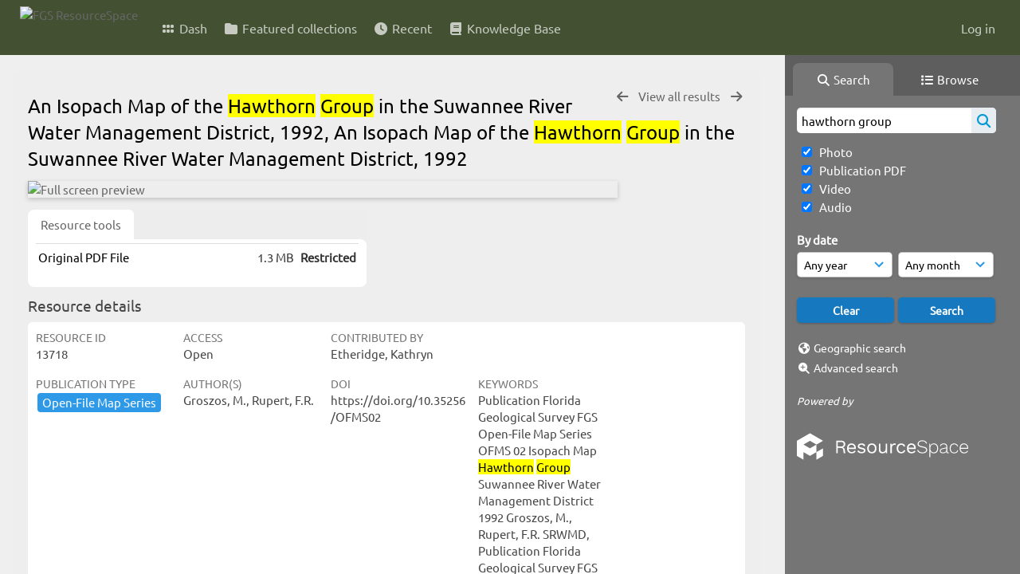

--- FILE ---
content_type: text/html; charset=UTF-8
request_url: https://resourcespace.dep.state.fl.us/pages/ajax/comments_handler.php?ref=13718&_=1768763960046
body_size: 1901
content:

        <script src="/js/tagging.js"></script>
        <script type="text/javascript">

            var regexEmail = new RegExp ("[a-zA-Z0-9._%-]+@[a-zA-Z0-9.-]+\.[a-zA-Z]{2,4}");

            function validateAnonymousComment(obj) {
                return (
                    regexEmail.test (String(obj.email.value).trim()) &&
                    String(obj.fullname.value).trim() != "" &&
                    validateComment(obj)
                )
            }

            function validateComment(obj) {
                return (String(obj.body.value).trim() != "");
            }

            function validateAnonymousFlag(obj) {
                return (
                    regexEmail.test (String(obj.email.value).trim()) &&
                    String(obj.fullname.value).trim() != "" &&
                    validateFlag(obj)
                )
            }

            function validateFlag(obj) {
                return (String(obj.comment_flag_reason.value).trim() != "");
            }

            function submitForm(obj) {
                jQuery.post(
                    '/pages/ajax/comments_handler.php?ref=13718&collection_mode=',
                    jQuery(obj).serialize(),
                    function(data)
                    {
                    jQuery('#comments_container').replaceWith(data);
                    }
                );
            }
        </script>

        <div id="comments_container">
        <div id="comment_form" class="comment_form_container">
            <form class="comment_form" action="javascript:void(0);" method="">    <input type="hidden" name="CSRFToken" value="ad1310469e7732de3f15ec058be44b9408cd16654e1f3b26195eaf605c0127a2931e4d81f58b6142cf81d6859314d3ee43fe8cdf7f1c30e61c1fd99786a8046b@@[base64]@@549fe63c89def3451057494bb002bb5cbf667e2c32def2ff2dda39142d7aa26f">
                    <input id="comment_form_collection_ref" type="hidden" name="collection_ref" value=""></input>
                <input id="comment_form_resource_ref" type="hidden" name="resource_ref" value="13718"></input>
                <textarea class="CommentFormBody" id="comment_form_body" name="body" maxlength="2000" placeholder="Add a comment. Use @(username) to tag people." onkeyup="TaggingProcess(this)"  data-api-native-csrf="{&quot;CSRFToken&quot;:&quot;bce2e77ca994493b5797e074a1e77c69710ac6df025c63c80594ec1da19c3c48fb7451b39a2fa4617a5aeaa08761316678f3dc789c93d9bcc8901c68c686595b@@[base64]@@7e34b1aa330232c7897071dc35b66f0fcaaa42886497c2836900a227c1bd61c7&quot;}"></textarea>
                <br />
                <input class="CommentFormFullname" id="comment_form_fullname" type="text" name="fullname" placeholder="Your Name (required)"></input>
                <input class="CommentFormEmail" id="comment_form_email" type="text" name="email" placeholder="Your E-mail (required)"></input>
                <input class="CommentFormWebsiteURL" id="comment_form_website_url" type="text" name="website_url" placeholder="Website"></input>
                <br />
                <input class="CommentFormSubmit" type="submit" value="Submit" onClick="if (validateAnonymousComment(this.parentNode)) { submitForm(this.parentNode) } else { alert ('Please ensure all mandatory fields are correctly completed'); } ;"></input>
            </form>
        </div> 	<!-- end of comment_form -->
</div>